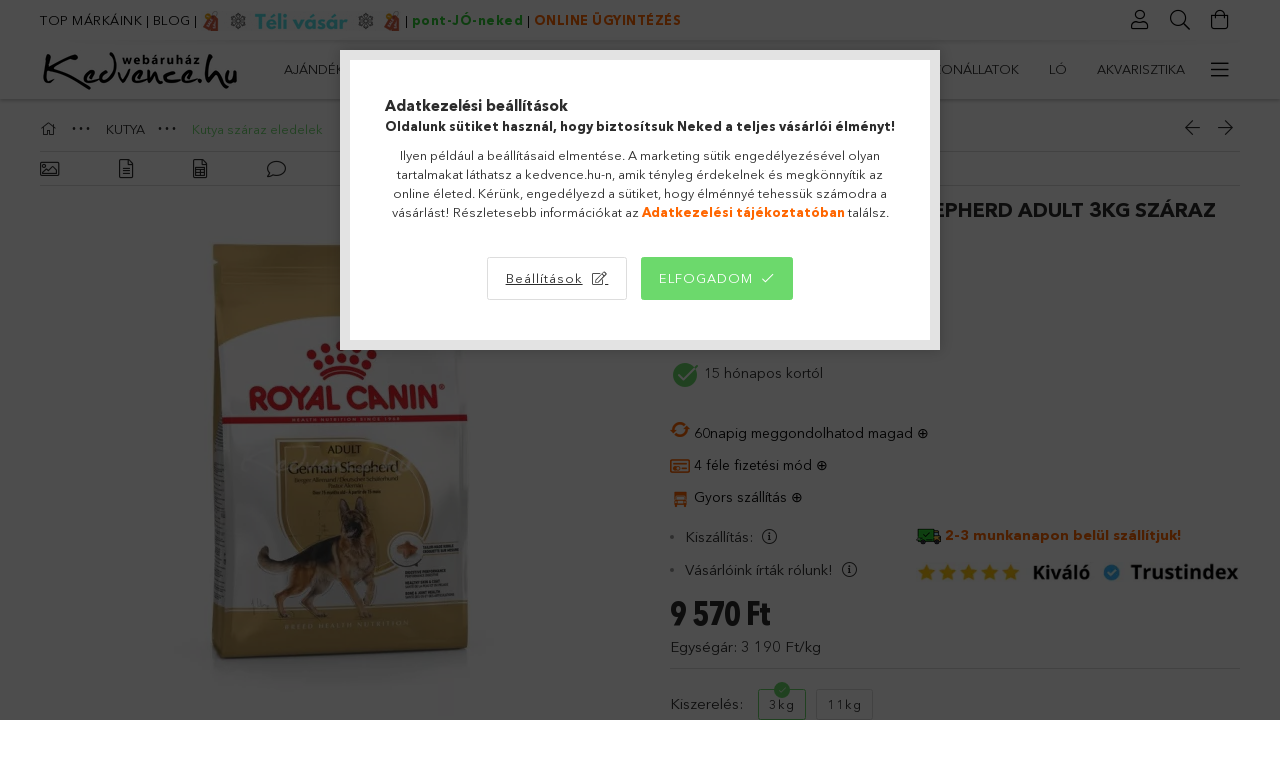

--- FILE ---
content_type: text/html
request_url: https://cdn.trustindex.io/widgets/80/80300fd20df50769ad55d336ed/content.html
body_size: 2666
content:
<div class=" ti-widget " data-layout-id="15" data-layout-category="slider" data-set-id="light-contrast" data-pid="80300fd20df50769ad55d336ed" data-language="hu" data-close-locale="Bezárás" data-review-target-width="" data-css-version="2" data-footer-link-domain="trustindex.io" data-review-text-mode="readmore" data-reply-by-locale="Válasz a tulajdonostól" data-only-rating-locale="Ez a felhasználó csak egy értékelést hagyott." data-pager-autoplay-timeout="6" data-slider-loop="1" > <div class="ti-widget-container ti-col-3"> <div class="ti-reviews-container"> <div class="ti-controls"> <div class="ti-next" aria-label="Következő vélemény" role="button" tabindex="0"></div> <div class="ti-prev" aria-label="Előző vélemény" role="button" tabindex="0"></div> </div> <div class="ti-reviews-container-wrapper"> <div class="ti-review-item source-Arukereso ti-image-layout-thumbnail" data-id="0a6b9b2fbe09de47da896f2fd71d693f" > <div class="ti-inner"> <div class="ti-review-content"> <span class="ti-stars"><img class="ti-star f" src="https://cdn.trustindex.io/assets/platform/Arukereso/star/f.svg" alt="Arukereso" width="17" height="17" loading="lazy" /><img class="ti-star f" src="https://cdn.trustindex.io/assets/platform/Arukereso/star/f.svg" alt="Arukereso" width="17" height="17" loading="lazy" /><img class="ti-star f" src="https://cdn.trustindex.io/assets/platform/Arukereso/star/f.svg" alt="Arukereso" width="17" height="17" loading="lazy" /><img class="ti-star f" src="https://cdn.trustindex.io/assets/platform/Arukereso/star/f.svg" alt="Arukereso" width="17" height="17" loading="lazy" /><img class="ti-star f" src="https://cdn.trustindex.io/assets/platform/Arukereso/star/f.svg" alt="Arukereso" width="17" height="17" loading="lazy" /><span class="ti-verified-review ti-verified-platform ti-color-blue"><span class="ti-verified-tooltip">A Trustindex hitelesíti, hogy a vélemény eredeti forrása Árukereső.hu.</span></span></span> <div class="ti-review-text-container ti-review-text">Elégedett vagyok vele.<br /><br /><strong class="ti-reply-by-owner-title">Válasz a tulajdonostól</strong><br />Kedves Vásárlónk! 

Köszönjük a pozitív visszajelzést! Örülünk, hogy elégedett vagy a termékeinkkel.</div> <span class="ti-read-more" data-container=".ti-review-text" data-collapse-text="Elrejt" data-open-text="Olvass tovább" ></span> </div> <div class="ti-platform-icon ti-with-tooltip"> <span class="ti-tooltip">Közzétéve itt: Árukereső.hu</span> <img src="https://cdn.trustindex.io/assets/platform/Arukereso/icon.svg" alt="Árukereső.hu" width="20" height="20" loading="lazy" /> </div> </div> <div class="ti-review-header"> <div class="ti-profile-img"> <img src="https://cdn.trustindex.io/assets/default-avatar/noprofile-10.svg" srcset="https://cdn.trustindex.io/assets/default-avatar/noprofile-10.svg 2x" alt="A bolt vásárlója profile picture" loading="lazy" /> </div> <div class="ti-profile-details"> <div class="ti-name"> <a href="https://www.arukereso.hu/stores/kedvence-webaruhaz-s43386/#velemenyek" target="_blank" rel="noopener">A bolt vásárlója</a> </div> <div class="ti-date">2025-12-29</div> </div> </div> </div> <div class="ti-review-item source-Arukereso ti-image-layout-thumbnail" data-id="392425616735201ef67cfc8b4cafa4ee" > <div class="ti-inner"> <div class="ti-review-content"> <span class="ti-stars"><img class="ti-star f" src="https://cdn.trustindex.io/assets/platform/Arukereso/star/f.svg" alt="Arukereso" width="17" height="17" loading="lazy" /><img class="ti-star f" src="https://cdn.trustindex.io/assets/platform/Arukereso/star/f.svg" alt="Arukereso" width="17" height="17" loading="lazy" /><img class="ti-star f" src="https://cdn.trustindex.io/assets/platform/Arukereso/star/f.svg" alt="Arukereso" width="17" height="17" loading="lazy" /><img class="ti-star f" src="https://cdn.trustindex.io/assets/platform/Arukereso/star/f.svg" alt="Arukereso" width="17" height="17" loading="lazy" /><img class="ti-star f" src="https://cdn.trustindex.io/assets/platform/Arukereso/star/f.svg" alt="Arukereso" width="17" height="17" loading="lazy" /><span class="ti-verified-review ti-verified-platform ti-color-blue"><span class="ti-verified-tooltip">A Trustindex hitelesíti, hogy a vélemény eredeti forrása Árukereső.hu.</span></span></span> <div class="ti-review-text-container ti-review-text">Minden rendben volt<br /><br /><strong class="ti-reply-by-owner-title">Válasz a tulajdonostól</strong><br />Köszönjük, hogy nálunk vásároltál! Örülünk, hogy elégedett vagy, várunk vissza legközelebb is állateledellel és kisállat felszerelésekkel.</div> <span class="ti-read-more" data-container=".ti-review-text" data-collapse-text="Elrejt" data-open-text="Olvass tovább" ></span> </div> <div class="ti-platform-icon ti-with-tooltip"> <span class="ti-tooltip">Közzétéve itt: Árukereső.hu</span> <img src="https://cdn.trustindex.io/assets/platform/Arukereso/icon.svg" alt="Árukereső.hu" width="20" height="20" loading="lazy" /> </div> </div> <div class="ti-review-header"> <div class="ti-profile-img"> <img src="https://cdn.trustindex.io/assets/default-avatar/noprofile-09.svg" srcset="https://cdn.trustindex.io/assets/default-avatar/noprofile-09.svg 2x" alt="A bolt vásárlója profile picture" loading="lazy" /> </div> <div class="ti-profile-details"> <div class="ti-name"> <a href="https://www.arukereso.hu/stores/kedvence-webaruhaz-s43386/#velemenyek" target="_blank" rel="noopener">A bolt vásárlója</a> </div> <div class="ti-date">2025-12-29</div> </div> </div> </div> <div class="ti-review-item source-Arukereso ti-image-layout-thumbnail" data-id="f87444de25d1a5b7257c56821b4805a1" > <div class="ti-inner"> <div class="ti-review-content"> <span class="ti-stars"><img class="ti-star f" src="https://cdn.trustindex.io/assets/platform/Arukereso/star/f.svg" alt="Arukereso" width="17" height="17" loading="lazy" /><img class="ti-star f" src="https://cdn.trustindex.io/assets/platform/Arukereso/star/f.svg" alt="Arukereso" width="17" height="17" loading="lazy" /><img class="ti-star f" src="https://cdn.trustindex.io/assets/platform/Arukereso/star/f.svg" alt="Arukereso" width="17" height="17" loading="lazy" /><img class="ti-star f" src="https://cdn.trustindex.io/assets/platform/Arukereso/star/f.svg" alt="Arukereso" width="17" height="17" loading="lazy" /><img class="ti-star f" src="https://cdn.trustindex.io/assets/platform/Arukereso/star/f.svg" alt="Arukereso" width="17" height="17" loading="lazy" /><span class="ti-verified-review ti-verified-platform ti-color-blue"><span class="ti-verified-tooltip">A Trustindex hitelesíti, hogy a vélemény eredeti forrása Árukereső.hu.</span></span></span> <div class="ti-review-text-container ti-review-text">*<br /><br /><strong class="ti-reply-by-owner-title">Válasz a tulajdonostól</strong><br />Kedves Erika! 

Köszönjük, hogy megosztottad pozitív tapasztalatodat! Örömmel tölt el minket, hogy elégedett vagy az állateledel és kisállat felszerelés kínálatunkkal. Várunk vissza legközelebb is!</div> <span class="ti-read-more" data-container=".ti-review-text" data-collapse-text="Elrejt" data-open-text="Olvass tovább" ></span> </div> <div class="ti-platform-icon ti-with-tooltip"> <span class="ti-tooltip">Közzétéve itt: Árukereső.hu</span> <img src="https://cdn.trustindex.io/assets/platform/Arukereso/icon.svg" alt="Árukereső.hu" width="20" height="20" loading="lazy" /> </div> </div> <div class="ti-review-header"> <div class="ti-profile-img"> <img src="https://cdn.trustindex.io/assets/default-avatar/noprofile-10.svg" srcset="https://cdn.trustindex.io/assets/default-avatar/noprofile-10.svg 2x" alt="Erika profile picture" loading="lazy" /> </div> <div class="ti-profile-details"> <div class="ti-name"> <a href="https://www.arukereso.hu/stores/kedvence-webaruhaz-s43386/#velemenyek" target="_blank" rel="noopener">Erika</a> </div> <div class="ti-date">2025-12-22</div> </div> </div> </div> <div class="ti-review-item source-Arukereso ti-image-layout-thumbnail" data-id="02cd0c00625b531187aee45561e28cfb" > <div class="ti-inner"> <div class="ti-review-content"> <span class="ti-stars"><img class="ti-star f" src="https://cdn.trustindex.io/assets/platform/Arukereso/star/f.svg" alt="Arukereso" width="17" height="17" loading="lazy" /><img class="ti-star f" src="https://cdn.trustindex.io/assets/platform/Arukereso/star/f.svg" alt="Arukereso" width="17" height="17" loading="lazy" /><img class="ti-star f" src="https://cdn.trustindex.io/assets/platform/Arukereso/star/f.svg" alt="Arukereso" width="17" height="17" loading="lazy" /><img class="ti-star f" src="https://cdn.trustindex.io/assets/platform/Arukereso/star/f.svg" alt="Arukereso" width="17" height="17" loading="lazy" /><img class="ti-star f" src="https://cdn.trustindex.io/assets/platform/Arukereso/star/f.svg" alt="Arukereso" width="17" height="17" loading="lazy" /><span class="ti-verified-review ti-verified-platform ti-color-blue"><span class="ti-verified-tooltip">A Trustindex hitelesíti, hogy a vélemény eredeti forrása Árukereső.hu.</span></span></span> <div class="ti-review-text-container ti-review-text">Most először vásároltam az elsőnél sérült volt a termék könnyen visszatudtam küldeni így a csere is megtörtént

☺Könnyű eligazodni

☹Semmi probléma nem volt<br /><br /><strong class="ti-reply-by-owner-title">Válasz a tulajdonostól</strong><br />Kedves Vásárlónk! 

Örülünk, hogy elégedett voltál a könnyű visszaküldési folyamattal. Mindig azon dolgozunk, hogy egyszerű és problémamentes legyen a vásárlás nálunk. Várunk vissza állateledelekért vagy kisállat felszerelésekért! 

A kedvence.hu csapata</div> <span class="ti-read-more" data-container=".ti-review-text" data-collapse-text="Elrejt" data-open-text="Olvass tovább" ></span> </div> <div class="ti-platform-icon ti-with-tooltip"> <span class="ti-tooltip">Közzétéve itt: Árukereső.hu</span> <img src="https://cdn.trustindex.io/assets/platform/Arukereso/icon.svg" alt="Árukereső.hu" width="20" height="20" loading="lazy" /> </div> </div> <div class="ti-review-header"> <div class="ti-profile-img"> <img src="https://cdn.trustindex.io/assets/default-avatar/noprofile-05.svg" srcset="https://cdn.trustindex.io/assets/default-avatar/noprofile-05.svg 2x" alt="A bolt vásárlója profile picture" loading="lazy" /> </div> <div class="ti-profile-details"> <div class="ti-name"> <a href="https://www.arukereso.hu/stores/kedvence-webaruhaz-s43386/#velemenyek" target="_blank" rel="noopener">A bolt vásárlója</a> </div> <div class="ti-date">2025-12-19</div> </div> </div> </div> </div> <div class="ti-controls-line"> <div class="dot"></div> </div> </div> <div class="ti-footer"> <div class="ti-rating-text"> <span class="nowrap"><strong>Trustindex</strong> összesített értékelés </span><span class="nowrap"><strong>4.7</strong> az 5-ből, </span><span class="nowrap"><strong><a href="https://www.trustindex.io/reviews/www.kedvence.hu" target="_blank" rel="noopener">1858 vélemény</a></strong> alapján</span> </div> </div> <div class="ti-verified-by ti-verified-by-row" data-style="1"> <div class="ti-inner"> Igazolta: Trustindex <span class="ti-info-icon"></span> <div class="ti-disclaimer">A Trustindex hitelesített jelvénye az Egyetemes Bizalom Szimbóluma. Csak a legjobb vállalatok kaphatják meg a hitelesített jelvényt, akiknek az értékelése meghaladja a 4.5 értéket, az elmúlt 12 hónap vásárlói véleményei alapján. <a href="https://www.trustindex.io/?a=sys&c=verified-badge&url=/the-trustindex-verified-badge/" target="_blank">További információ</a></div> </div> </div> </div> </div> <style class="scss-content">@charset "UTF-8";
.ti-amp-iframe-body{background:#ffffff}.ti-widget[data-layout-id='15'][data-set-id='light-contrast'][data-pid='80300fd20df50769ad55d336ed'] .ti-widget-container,.ti-widget[data-layout-id='15'][data-set-id='light-contrast'][data-pid='80300fd20df50769ad55d336ed'] .ti-widget-container *{font-family:inherit}.ti-widget[data-layout-id='15'][data-set-id='light-contrast'][data-pid='80300fd20df50769ad55d336ed'] .ti-footer-filter-text{font-size:14px !important}.ti-widget[data-layout-id='15'][data-set-id='light-contrast'][data-pid='80300fd20df50769ad55d336ed'] .ti-rating-text,.ti-widget[data-layout-id='15'][data-set-id='light-contrast'][data-pid='80300fd20df50769ad55d336ed'] .ti-rating-text strong:not(.ti-rating-large),.ti-widget[data-layout-id='15'][data-set-id='light-contrast'][data-pid='80300fd20df50769ad55d336ed'] .ti-rating-text strong a,.ti-widget[data-layout-id='15'][data-set-id='light-contrast'][data-pid='80300fd20df50769ad55d336ed'] .ti-rating-text strong span,.ti-widget[data-layout-id='15'][data-set-id='light-contrast'][data-pid='80300fd20df50769ad55d336ed'] .ti-rating-text span strong,.ti-widget[data-layout-id='15'][data-set-id='light-contrast'][data-pid='80300fd20df50769ad55d336ed'] .ti-rating-text span,.ti-widget[data-layout-id='15'][data-set-id='light-contrast'][data-pid='80300fd20df50769ad55d336ed'] .ti-footer,.ti-widget[data-layout-id='15'][data-set-id='light-contrast'][data-pid='80300fd20df50769ad55d336ed'] .ti-footer strong:not(.ti-rating-large),.ti-widget[data-layout-id='15'][data-set-id='light-contrast'][data-pid='80300fd20df50769ad55d336ed'] .ti-footer span,.ti-widget[data-layout-id='15'][data-set-id='light-contrast'][data-pid='80300fd20df50769ad55d336ed'] .ti-footer strong a{font-size:15px}.ti-widget[data-layout-id='15'][data-set-id='light-contrast'][data-pid='80300fd20df50769ad55d336ed'] .ti-read-more span{font-size:12.6px}.ti-widget[data-layout-id='15'][data-set-id='light-contrast'][data-pid='80300fd20df50769ad55d336ed'] .ti-read-more:after{width:23px;height:23px}.ti-widget[data-layout-id='15'][data-set-id='light-contrast'][data-pid='80300fd20df50769ad55d336ed'] .ti-review-item>.ti-inner{border-color:#222222 !important;padding:15px !important;background-color:#222222}.ti-widget[data-layout-id='15'][data-set-id='light-contrast'][data-pid='80300fd20df50769ad55d336ed'] .ti-review-item .ti-review-image{width:74.2px;height:74.2px}.ti-widget[data-layout-id='15'][data-set-id='light-contrast'][data-pid='80300fd20df50769ad55d336ed'] .ti-review-content{line-height:20.3px;font-size:14px;-webkit-line-clamp:8}.ti-widget[data-layout-id='15'][data-set-id='light-contrast'][data-pid='80300fd20df50769ad55d336ed'] .ti-review-header{padding:15px 0 0 7px}.ti-widget[data-layout-id='15'][data-set-id='light-contrast'][data-pid='80300fd20df50769ad55d336ed'] .ti-highlight{background-image:linear-gradient(#a39901, #a39901)}.ti-widget[data-layout-id='15'][data-set-id='light-contrast'][data-pid='80300fd20df50769ad55d336ed'] .ti-ai-summary-item .ti-review-content{-webkit-line-clamp:9}.ti-widget[data-layout-id='15'][data-set-id='light-contrast'][data-pid='80300fd20df50769ad55d336ed'] .ti-ai-summary-item .ti-review-content .ti-summary-list li{padding-left:18.6666666667px}.ti-widget[data-layout-id='15'][data-set-id='light-contrast'][data-pid='80300fd20df50769ad55d336ed'] .ti-ai-summary-item .ti-review-content .ti-summary-list li:before{width:9.3333333333px;height:4.6666666667px;top:7px}.ti-widget[data-layout-id='15'][data-set-id='light-contrast'][data-pid='80300fd20df50769ad55d336ed'] .ti-ai-summary-item .ti-profile-img img:not(.ti-ai-profile-img){border:2px solid #222222;border-color:#222222}.ti-widget[data-layout-id='15'][data-set-id='light-contrast'][data-pid='80300fd20df50769ad55d336ed'] .ti-ai-summary-item>.ti-inner{background-color:#222222 !important}.ti-widget[data-layout-id='15'][data-set-id='light-contrast'][data-pid='80300fd20df50769ad55d336ed'] .ti-ten-rating-score{font-size:14px}.ti-widget[data-layout-id='15'][data-set-id='light-contrast'][data-pid='80300fd20df50769ad55d336ed'].ti-text-align-right .ti-review-header:before{right:17px}.ti-widget[data-layout-id='15'][data-set-id='light-contrast'][data-pid='80300fd20df50769ad55d336ed'] ::-webkit-scrollbar-track{background:rgba(153, 153, 153, 0.1)}.ti-widget[data-layout-id='15'][data-set-id='light-contrast'][data-pid='80300fd20df50769ad55d336ed'] ::-webkit-scrollbar-thumb{background:rgba(153, 153, 153, 0.6)}.ti-widget[data-layout-id='15'][data-set-id='light-contrast'][data-pid='80300fd20df50769ad55d336ed'] ::-webkit-scrollbar-thumb:hover{background:#999}.ti-widget[data-layout-id='15'][data-set-id='light-contrast'][data-pid='80300fd20df50769ad55d336ed'] .ti-review-item>.ti-inner,.ti-widget[data-layout-id='15'][data-set-id='light-contrast'][data-pid='80300fd20df50769ad55d336ed'] .ti-load-more-reviews-container .ti-load-more-reviews-button{background-color:#222 !important}.ti-widget-lightbox .ti-card-body .ti-stars .ti-ten-rating-score,.ti-widget-lightbox .ti-review-item .ti-stars .ti-ten-rating-score{font-size:14px}.ti-widget-lightbox[data-layout-id='15'][data-set-id='light-contrast'][data-pid='80300fd20df50769ad55d336ed'] .ti-ai-summary-item .ti-review-content .ti-summary-list li{padding-left:18.6666666667px}.ti-widget-lightbox[data-layout-id='15'][data-set-id='light-contrast'][data-pid='80300fd20df50769ad55d336ed'] .ti-ai-summary-item .ti-review-content .ti-summary-list li:before{width:9.3333333333px;height:4.6666666667px;top:7px}.ti-widget-lightbox[data-layout-id='15'][data-set-id='light-contrast'][data-pid='80300fd20df50769ad55d336ed'] .ti-ai-summary-item .ti-profile-img img:not(.ti-ai-profile-img){border:2px solid #222222;border-color:#222222}.ti-widget-lightbox[data-layout-id='15'][data-set-id='light-contrast'][data-pid='80300fd20df50769ad55d336ed'] .ti-ai-summary-item>.ti-inner{background-color:#222222 !important}.ti-widget[data-layout-id='15'][data-set-id='light-contrast'][data-pid='80300fd20df50769ad55d336ed'] .ti-review-item .ti-inner .ti-platform-icon{top:12px;right:12px}.ti-text-align-right.ti-widget[data-layout-id='15'][data-set-id='light-contrast'][data-pid='80300fd20df50769ad55d336ed'] .ti-review-item .ti-inner .ti-platform-icon{left:12px}.ti-widget[data-layout-id='15'][data-set-id='light-contrast'][data-pid='80300fd20df50769ad55d336ed'] .ti-review-content .ti-review-text{line-height:20.3px;height:162.4px;font-size:14px;-webkit-line-clamp:8}.ti-widget[data-layout-id='15'][data-set-id='light-contrast'][data-pid='80300fd20df50769ad55d336ed'] .ti-review-header:before{left:17px;border-top-color:#222222}.ti-widget[data-layout-id='15'][data-set-id='light-contrast'][data-pid='80300fd20df50769ad55d336ed'] .ti-ai-summary-item .ti-review-content .ti-review-text{-webkit-line-clamp:9;height:182.7px !important}.ti-widget[data-layout-id='15'][data-set-id='light-contrast'][data-pid='80300fd20df50769ad55d336ed'] .ti-ai-summary-item .ti-review-header:before{border-top-color:#222222}.ti-widget[data-layout-id='15'][data-set-id='light-contrast'][data-pid='80300fd20df50769ad55d336ed'] .ti-controls{top:117.7px}.ti-widget[data-layout-id='15'][data-set-id='light-contrast'][data-pid='80300fd20df50769ad55d336ed'] .ti-controls .ti-next:before,.ti-widget[data-layout-id='15'][data-set-id='light-contrast'][data-pid='80300fd20df50769ad55d336ed'] .ti-controls .ti-prev:before{border-color:#36cd30}.ti-widget[data-layout-id='15'][data-set-id='light-contrast'][data-pid='80300fd20df50769ad55d336ed'] .ti-controls-line{background:rgba(54, 205, 48, 0.35)}.ti-widget[data-layout-id='15'][data-set-id='light-contrast'][data-pid='80300fd20df50769ad55d336ed'] .ti-controls-line .dot{background:#36cd30}.ti-review-text-mode-scroll.ti-widget[data-layout-id='15'][data-set-id='light-contrast'][data-pid='80300fd20df50769ad55d336ed'] .ti-controls,.ti-review-text-mode-truncated.ti-widget[data-layout-id='15'][data-set-id='light-contrast'][data-pid='80300fd20df50769ad55d336ed'] .ti-controls{top:103.2px}</style>